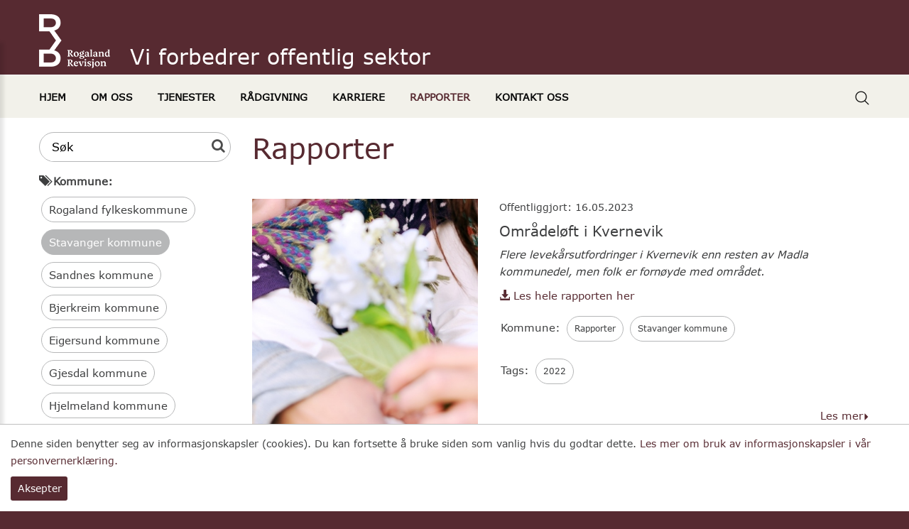

--- FILE ---
content_type: text/html; charset=utf-8
request_url: https://www.rogaland-revisjon.no/kategorier/stavanger-kommune?tag=2022
body_size: 8375
content:

<!DOCTYPE html>
<html lang="no" class="chrome chrome131 unknown">
<head>
<!-- /Views/Header-Meta.cshtml -->
<meta charset="utf-8">
<meta name="viewport" content="width=device-width, initial-scale=1.0">


		<title>Rapporter - Rogaland Revisjon IKS</title>
		<meta name="keywords" content="Rogaland Revisjon IKS" />
		<meta name="description" content="Rogaland Revisjon IKS">
		<meta name="og:site_name" content="Rogaland Revisjon IKS" />
		<meta name="og:type" content="website" />
		<meta name="og:title" content="Rapporter - Rogaland Revisjon IKS" />
		<meta name="og:locale" content="nb_NO" />
		<meta name="og:url" content="https://www.rogaland-revisjon.no/kategorier/stavanger-kommune?tag=2022" />
		<meta name="og:description" content="Rogaland Revisjon IKS" />
			<meta property="og:image" content="https://www.rogaland-revisjon.no/Userfiles/Upload/images/banner1.jpg" />
					<meta property="og:image:width" content="1600" />
					<meta property="og:image:height" content="536" />







<meta name="google-site-verification" content="92k6amCXTVb25R50TTujsGya6jh_JRZWHg1TAoBkIck" />

<link href="/favicon.ico" rel="shortcut icon" type="image/x-icon">
<link rel="apple-touch-icon" href="/Content/icon/57.png" sizes="57x57">
<link rel="apple-touch-icon" href="/Content/icon/76.png" sizes="76x76">
<link rel="apple-touch-icon" href="/Content/icon/120.png" sizes="120x120">
<link rel="apple-touch-icon" href="/Content/icon/152.png" sizes="152x152">
<link rel="apple-touch-icon" href="/Content/icon/180.png" sizes="180x180">
<link rel="apple-touch-icon" href="/Content/icon/192.png" sizes="192x192">

    <!-- apply design style here -->
    <link href="/styles/news.css/v/uQ7-7YZTv3_f0J4dwnEcywoYesBSUgAPw6T0xW4uENs1" media="screen" rel="stylesheet" type="text/css" />

    <link href="/styles/news-style.css/v/TFSsk2gGms3rvxhKrB987eRrW4ONBM9C7d4DMwOs0io1" media="screen" rel="stylesheet" type="text/css" />

<!-- /Views/Header-Style.cshtml -->

<style type="text/css">.report .tag-name li{margin:2px;}
  .report .tag-name li a{font-size:12px;}
  .wr-paging-news .pager a{margin:2px;}</style>



        <style>
            .autoListResult.ui-corner-all {
                border-radius: 0;
            }

            ul.autoListResult {
                list-style: none;
                background: none no-repeat #FFF !important;
                z-index: 999999 !important;
                border: 1px solid #AAAAAA;
                position: absolute;
                width: 180px !important;
                margin-left: 10px;
                display: none !important;
            }

            .autoListResult .ui-state-focus {
                background: none no-repeat #FFF !important;
            }

            ul.autoListResult.ui-menu .ui-menu-item a {
                padding: 0;
                margin: 0 !important;
                line-height: 22px;
                border-radius: 0;
                border: none;
                color: #002177;
                display: block;
            }

            .ui-helper-hidden-accessible {
                display: none;
            }

            .autoListResult.ui-corner-all {
                border-radius: 0;
                width: 188px !important;
            }

                .autoListResult.ui-corner-all li a {
                    color: #002177 !important;
                }
        </style>

        <style>
            #cookie {
                background: #fff;
                position: fixed;
                bottom: 0px;
                width: 100%;
                z-index: 10000;
                padding: 15px;
                font-size: 14px;
                font-weight: normal;
                font-family: Verdana, arial;
                text-align: left;
                border-top: 1px solid #bfbfbf;
            }

            #btn-cookie {
                text-align: center;
                background: #572a31;
                color: #FFF;
                border: none;
                border-radius: 3px;
                padding: 5px 10px;
                cursor: pointer;
                margin-top: 10px;
                width: 80px;
                float: left;
            }
        </style>


    




<script src="/js/default/v/oYI_9GJ5CGopUm7Dm_BYP9ZT4p1aACHupXxKwhbUPTQ1"></script>


<!-- /Views/Header-Script.cshtml -->
 
<!-- Render header script here -->



<!-- Render tracking code here -->
<!-- Global site tag (gtag.js) - Google Analytics -->
<script async src="https://www.googletagmanager.com/gtag/js?id=UA-169610900-1"></script>
<script>
  window.dataLayer = window.dataLayer || [];
  function gtag(){dataLayer.push(arguments);}
  gtag('js', new Date());

  gtag('config', 'UA-169610900-1');
</script>
    <script>
  (function(i,s,o,g,r,a,m){i['GoogleAnalyticsObject']=r;i[r]=i[r]||function(){
  (i[r].q=i[r].q||[]).push(arguments)},i[r].l=1*new Date();a=s.createElement(o),
  m=s.getElementsByTagName(o)[0];a.async=1;a.src=g;m.parentNode.insertBefore(a,m)
  })(window,document,'script','//www.google-analytics.com/analytics.js','ga');

  ga('create', 'UA-46684907-1', 'rogaland-revisjon.no');
  ga('send', 'pageview');

</script>

</head>
<body>
    
<!-- /Views/Body-TrackingCode.cshtml -->



 

    <div class="page">
        <!-- Header ================================================== -->
        <header>
            <div id="stuck_container" class="stuck_container">
                <nav class="navbar navbar-default">
                    <section class="out-nav-top">
                        <div class="container">
                            <div class="row">
                                <div class="col-lg-12">
                                    <div class="logo">
                                        <a data-type="anotherLink" href="/" title="Rogaland Revisjon IKS"><img alt="" src="/Userfiles/Upload/images/RR_symbol-typo_hvit_rgb2.png" style="width: 100px; height: 76px;" /></a>
                                    </div>
                                    <div class="txtlogo">
                                        <h2>Vi forbedrer offentlig sektor</h2>

                                    </div>
                                    <div class="right-info">
                                        
                                    </div>
                                   
                                </div>
                            </div>
                        </div>

                        <div class="wr-out-mn">
                            <div class="container">
                                <div class="wr-search"><a class="search-form_toggle" href="javascript:void(0)"> </a></div>
                                


    <ul id="nav-menu" class="navbar-nav sf-menu navbar-center" data-type="navbar">
            <li>

                <a href="/" class="m1 " title="Hjem">Hjem</a>

            </li>
            <li>

                <a href="javascript:;" title="Om oss">Om oss</a>
                    <ul class="dropdown-menu fl-left ">
                            <li class="nav-submenu-item">

                                <a href="/strategi/" title="Strategi">Strategi</a>


                            </li>
                            <li class="nav-submenu-item">

                                <a href="/eiere-representantskapet/" title="Eiere/Representantskapet">Eiere/Representantskapet</a>


                            </li>
                            <li class="nav-submenu-item">

                                <a href="/styret/" title="Styret">Styret</a>


                            </li>
                            <li class="nav-submenu-item">

                                <a href="/viktige-dokumenter/" title="Viktige dokumenter">Viktige dokumenter</a>


                            </li>

                    </ul>

            </li>
            <li>

                <a href="javascript:;" title="Tjenester">Tjenester</a>
                    <ul class="dropdown-menu fl-left ">
                            <li class="nav-submenu-item">

                                <a href="/forvaltningsrevisjon/" title="Forvaltningsrevisjon">Forvaltningsrevisjon</a>


                            </li>
                            <li class="nav-submenu-item">

                                <a href="/regnskapsrevisjon/" title="Regnskapsrevisjon">Regnskapsrevisjon</a>


                            </li>
                            <li class="nav-submenu-item">

                                <a href="/eierskapskontroll/" title="Eierskapskontroll">Eierskapskontroll</a>


                            </li>

                    </ul>

            </li>
            <li>

                <a href="/radgivning/" title="R&#229;dgivning">R&#229;dgivning</a>

            </li>
            <li>

                <a href="/karriere/" title="Karriere">Karriere</a>

            </li>
            <li>

                <a href="/rapporter/" class="active" title="Rapporter">Rapporter</a>

            </li>
            <li>

                <a href="/kontakt-oss/" title="Kontakt oss">Kontakt oss</a>

            </li>

    </ul>

<script>

    //(function () {
    //    var navMenu = ("#stuck_container:not(.isStuck) #nav-menu");
    //    var $navMenu = $("#stuck_container:not(.isStuck) #nav-menu");
    //    var menuLenght = $(navMenu + " > li").length;
    //    var navMenuisStuck = ("#stuck_container.isStuck #nav-menu");

    //    var index = parseInt(menuLenght / 2);
    //    var liCenter = $("<li class='item-width-logo'>xxx</li>");
    //    liCenter.insertAfter($(navMenu + " > li").eq(index - 1));
    //    liCenter.clone().insertAfter($(navMenuisStuck + " > li").eq(index - 1));

    //	$.each($("li.item-width-logo"), function () { SetWidth(this); });
    //})();
    $(document).ready(function () {
        $('.navbar-nav li a').each(function () {
            if ($(this).hasClass('active')) {
                $(this).parent('li').addClass("active")
            }
        });

        $('.navbar-nav li a').each(function () {
            if ($(this).hasClass('lst')) {
                $(this).parent('li').addClass("last")
            }
        });
    });
</script>
                            </div>
                        </div>

                    </section>
                    
                </nav>

                <div class="search-form">
                    <div class="wr-search-cont">
                        

    <form id="sb-351" method="get" action="/sok/" autocomplete="off">

                <label class="search-form_label">
                    <input type="search" id="q-sb-351" name="q" class="search-form_input" maxlength="150" placeholder="S&#248;k"
                           data-autocompleteurl="/modules/system/search/suggestterms" />
                    <span class="search-form_liveout"></span>
                </label>
            <input type="hidden" data-emptymsg="Please enter keyword to search!" class="searchMessage" />
        <button type="submit" class="search-form_submit fa-search" value="" onclick="return searchModule.searchClick(this, &#39;#sb-351&#39;);"></button>
    </form>

                    </div>
                </div>
            </div>
        </header>

        <!-- Main
        ================================================== -->



        <main class="out-main sub-page">
            <section class="wr-line-cont bg-color-one">
                <section class="container">
                    <div class="row">
                        <div class="col-lg-3 col-md-4 col-sm-12 col-xs-12 itemnews wow fadeIn" data-wow-delay="0.2s">
                            


<div class="btn-filter-mobi">
    <i class="glyphicon glyphicon-filter"></i> Filter <span class="caret"></span>
</div>
<div class="left-side">
    <div class="search-report">
        <form id="search-report" action="/kategorier/stavanger-kommune?tag=2022" method="get">
				<input type="hidden" name="tag" value="2022" />
            <label class="search-form_label" for="in">
                <input id="input" class="search-form_input" type="text" name="kw" placeholder="Søk" value="" />
                <span class="search-form_liveout"></span>
            </label>
            <button type="submit" class="search-form_submit fa-search"></button>
        </form>
    </div>

        <div class="tag">
            <p> <i class="glyphicon glyphicon-tags"></i><b>Kommune:</b></p>
            <ul>
							<li><a href="/kategorier/rogaland-fylkeskommune?tag=2022">Rogaland fylkeskommune</a></li>
                        <li class="active"><a href="javascript:;">Stavanger kommune</a></li>
							<li><a href="/kategorier/sandnes-kommune?tag=2022">Sandnes kommune</a></li>
							<li><a href="/kategorier/bjerkreim-kommune?tag=2022">Bjerkreim kommune</a></li>
							<li><a href="/kategorier/eigersund-kommune?tag=2022">Eigersund kommune</a></li>
							<li><a href="/kategorier/gjesdal-kommune?tag=2022">Gjesdal kommune</a></li>
							<li><a href="/kategorier/hjelmeland-kommune?tag=2022">Hjelmeland kommune</a></li>
							<li><a href="/kategorier/ha-kommune?tag=2022">H&#229; kommune</a></li>
							<li><a href="/kategorier/kvitsoy-kommune?tag=2022">Kvits&#248;y kommune</a></li>
							<li><a href="/kategorier/lund-kommune?tag=2022">Lund kommune</a></li>
							<li><a href="/kategorier/randaberg-kommune?tag=2022">Randaberg kommune</a></li>
							<li><a href="/kategorier/sokndal-kommune?tag=2022">Sokndal kommune</a></li>
							<li><a href="/kategorier/sola-kommune?tag=2022">Sola kommune</a></li>
							<li><a href="/kategorier/strand-kommune?tag=2022">Strand kommune</a></li>
							<li><a href="/kategorier/suldal-kommune?tag=2022">Suldal kommune</a></li>
							<li><a href="/kategorier/haugesund-kommune?tag=2022">Haugesund kommune</a></li>
							<li><a href="/kategorier/karmoy-kommune?tag=2022">Karm&#248;y kommune</a></li>
							<li><a href="/kategorier/tysvar-kommune?tag=2022">Tysv&#230;r kommune</a></li>
							<li><a href="/kategorier/vindafjord-kommune?tag=2022">Vindafjord kommune</a></li>
							<li><a href="/kategorier/sauda-kommune?tag=2022">Sauda kommune</a></li>
							<li><a href="/kategorier/sveio-kommune?tag=2022">Sveio kommune</a></li>
							<li><a href="/kategorier/etne-kommune?tag=2022">Etne kommune</a></li>
							<li><a href="/kategorier/bokn-kommune?tag=2022">Bokn kommune</a></li>
							<li><a href="/kategorier/utsira-kommune?tag=2022">Utsira kommune</a></li>
							<li><a href="/kategorier/barum-kommune?tag=2022">B&#230;rum kommune</a></li>
							<li><a href="/kategorier/finnoy-kommune?tag=2022">Finn&#248;y kommune</a></li>
							<li><a href="/kategorier/forsand-kommune?tag=2022">Forsand kommune</a></li>
							<li><a href="/kategorier/klepp-kommune?tag=2022">Klepp kommune</a></li>
							<li><a href="/kategorier/rennesoy-kommune?tag=2022">Rennes&#248;y kommune</a></li>
							<li><a href="/kategorier/time-kommune?tag=2022">Time kommune</a></li>
            </ul>
        </div>

        <div class="tag">
            <p> <i class="glyphicon glyphicon-tags"></i> Tags: </p>
            <ul>
                        <li><a href="/kategorier/stavanger-kommune?tag=2015">2015</a></li>
                        <li><a href="/kategorier/stavanger-kommune?tag=2016">2016</a></li>
                        <li><a href="/kategorier/stavanger-kommune?tag=2017">2017</a></li>
                        <li><a href="/kategorier/stavanger-kommune?tag=2018">2018</a></li>
                        <li><a href="/kategorier/stavanger-kommune?tag=2019">2019</a></li>
                        <li><a href="/kategorier/stavanger-kommune?tag=2020">2020</a></li>
                        <li><a href="/kategorier/stavanger-kommune?tag=2021">2021</a></li>
                        <li class="active"><a href="/kategorier/stavanger-kommune?tag=2022">2022</a></li>
                        <li><a href="/kategorier/stavanger-kommune?tag=2023">2023</a></li>
                        <li><a href="/kategorier/stavanger-kommune?tag=2024">2024</a></li>
                        <li><a href="/kategorier/stavanger-kommune?tag=2025">2025</a></li>
            </ul>
        </div>
</div>




                        </div>

                        <div class="col-lg-9 col-md-8 col-sm-12 col-xs-12 itemnews wow fadeIn" data-wow-delay="0.2s">
                            



    <div class="wr-title-all">
        <h1>Rapporter</h1>
    </div>
        <div class="report">
            <div class="re-image">
                <a href="/rapporter/omradeloft-i-kvernevik" title="Omr&#229;del&#248;ft i Kvernevik" class="zoom" data-caption="Omr&#229;del&#248;ft i Kvernevik">
                        <img src="/Userfiles/Upload/_thumbs/images/Modules/News/0_RR34-w1000px(2).jpg" alt="omradeloft-i-kvernevik" />
                </a>
            </div>
            <div class="re-cont">
                <div class="date">
                    Offentliggjort: 16.05.2023                </div>
                <h2>
                    <a href="/rapporter/omradeloft-i-kvernevik" title="Omr&#229;del&#248;ft i Kvernevik">
                        Områdeløft i Kvernevik
                    </a>
                </h2>
                <div><em>Flere levek&aring;rsutfordringer i Kvernevik enn resten av Madla kommunedel, men folk er forn&oslash;yde med omr&aring;det.</em></div>

                    <div class="download-report">
                            <div class="download-report-item">
                                <a target="_blank" href="/Userfiles/Upload/files/Rapport%20RR%202022%20Analyse%20av%20Kvernevik.pdf" title="Rapport RR 2022 Analyse av Kvernevik.pdf">
                                    <i class="glyphicon glyphicon-download-alt"></i>
                                    Les hele rapporten her
                                </a>
                            </div>











                    </div>

                <div>
                        <ul class="tag-name">
                            <li class="no-border">
                                <span>Kommune:</span>
                            </li>
                                <li>
                                    <a href="/kategorier/rapporter">Rapporter </a>
                                </li>
                                <li>
                                    <a href="/kategorier/stavanger-kommune">Stavanger kommune </a>
                                </li>
                        </ul>
                                            <ul class="tag-name">
                            <li class="no-border">
                                <span>Tags: </span>
                            </li>
                                <li>
                                    <a href="/tag/2022/">2022</a>
                                </li>
                        </ul>
                </div>
                <div class="les-mer"><a href="/rapporter/omradeloft-i-kvernevik">Les mer<i class="glyphicon glyphicon-triangle-right"></i></a></div>
            </div>
        </div>
        <div class="report">
            <div class="re-image">
                <a href="/rapporter/samhandling-innen-helse-og-velferd" title="Samhandling innen helse og velferd" class="zoom" data-caption="Samhandling innen helse og velferd">
                        <img src="/Userfiles/Upload/_thumbs/images/Modules/News/0_RR33-w1000px.jpg" alt="samhandling-innen-helse-og-velferd" />
                </a>
            </div>
            <div class="re-cont">
                <div class="date">
                    Offentliggjort: 24.11.2022                </div>
                <h2>
                    <a href="/rapporter/samhandling-innen-helse-og-velferd" title="Samhandling innen helse og velferd">
                        Samhandling innen helse og velferd
                    </a>
                </h2>
                <div><em>Samhandlingen fungerer bedre, men det er store forskjeller mellom distriktene.</em></div>

                    <div class="download-report">
                            <div class="download-report-item">
                                <a target="_blank" href="/Userfiles/Upload/files/Rapport%20RR%202022%20-%20Samhandling%20innen%20helse%20og%20velferd.pdf" title="Rapport RR 2022 - Samhandling innen helse og velferd.pdf">
                                    <i class="glyphicon glyphicon-download-alt"></i>
                                    Les hele rapporten her
                                </a>
                            </div>











                    </div>

                <div>
                        <ul class="tag-name">
                            <li class="no-border">
                                <span>Kommune:</span>
                            </li>
                                <li>
                                    <a href="/kategorier/rapporter">Rapporter </a>
                                </li>
                                <li>
                                    <a href="/kategorier/stavanger-kommune">Stavanger kommune </a>
                                </li>
                        </ul>
                                            <ul class="tag-name">
                            <li class="no-border">
                                <span>Tags: </span>
                            </li>
                                <li>
                                    <a href="/tag/2022/">2022</a>
                                </li>
                        </ul>
                </div>
                <div class="les-mer"><a href="/rapporter/samhandling-innen-helse-og-velferd">Les mer<i class="glyphicon glyphicon-triangle-right"></i></a></div>
            </div>
        </div>
        <div class="report">
            <div class="re-image">
                <a href="/rapporter/skolefritidstilbudet" title="Skolefritidstilbudet" class="zoom" data-caption="Skolefritidstilbudet">
                        <img src="/Userfiles/Upload/_thumbs/images/Modules/News/0_RR19-w1000px(2).jpg" alt="skolefritidstilbudet" />
                </a>
            </div>
            <div class="re-cont">
                <div class="date">
                    Offentliggjort: 20.06.2022                </div>
                <h2>
                    <a href="/rapporter/skolefritidstilbudet" title="Skolefritidstilbudet">
                        Skolefritidstilbudet
                    </a>
                </h2>
                <div>Forn&oslash;yde foreldre, men skolefritidstilbudet varierer mye fra SFO til SFO.&nbsp;</div>

                    <div class="download-report">
                            <div class="download-report-item">
                                <a target="_blank" href="/Userfiles/Upload/files/RR%20Stavanger%20kommune%202022%20Skolefritidstilbudet.pdf" title="RR Stavanger kommune 2022 Skolefritidstilbudet.pdf">
                                    <i class="glyphicon glyphicon-download-alt"></i>
                                    Les hele rapporten her
                                </a>
                            </div>











                    </div>

                <div>
                        <ul class="tag-name">
                            <li class="no-border">
                                <span>Kommune:</span>
                            </li>
                                <li>
                                    <a href="/kategorier/rapporter">Rapporter </a>
                                </li>
                                <li>
                                    <a href="/kategorier/stavanger-kommune">Stavanger kommune </a>
                                </li>
                        </ul>
                                            <ul class="tag-name">
                            <li class="no-border">
                                <span>Tags: </span>
                            </li>
                                <li>
                                    <a href="/tag/2022/">2022</a>
                                </li>
                        </ul>
                </div>
                <div class="les-mer"><a href="/rapporter/skolefritidstilbudet">Les mer<i class="glyphicon glyphicon-triangle-right"></i></a></div>
            </div>
        </div>
        <div class="report">
            <div class="re-image">
                <a href="/rapporter/digitalisering" title="Digitalisering" class="zoom" data-caption="Digitalisering">
                        <img src="/Userfiles/Upload/_thumbs/images/Modules/News/1128_RR31-w1000px.jpg" alt="digitalisering" />
                </a>
            </div>
            <div class="re-cont">
                <div class="date">
                    Offentliggjort: 28.03.2022                </div>
                <h2>
                    <a href="/rapporter/digitalisering" title="Digitalisering">
                        Digitalisering
                    </a>
                </h2>
                <div>Stavanger kommune har en tydelig og systematisk digital satsing, og en rekke styringsverkt&oslash;y som sikrer felles retning og tydelig prioritering av digitaliseringsarbeidet.</div>

                    <div class="download-report">
                            <div class="download-report-item">
                                <a target="_blank" href="/Userfiles/Upload/files/Stavanger%20kommune%202022%20Digitalisering.pdf" title="Stavanger kommune 2022 Digitalisering.pdf">
                                    <i class="glyphicon glyphicon-download-alt"></i>
                                    Les hele rapporten her
                                </a>
                            </div>











                    </div>

                <div>
                        <ul class="tag-name">
                            <li class="no-border">
                                <span>Kommune:</span>
                            </li>
                                <li>
                                    <a href="/kategorier/rapporter">Rapporter </a>
                                </li>
                                <li>
                                    <a href="/kategorier/stavanger-kommune">Stavanger kommune </a>
                                </li>
                        </ul>
                                            <ul class="tag-name">
                            <li class="no-border">
                                <span>Tags: </span>
                            </li>
                                <li>
                                    <a href="/tag/2022/">2022</a>
                                </li>
                        </ul>
                </div>
                <div class="les-mer"><a href="/rapporter/digitalisering">Les mer<i class="glyphicon glyphicon-triangle-right"></i></a></div>
            </div>
        </div>
        <div class="report">
            <div class="re-image">
                <a href="/rapporter/grunnskolens-handtering-av-bekymringsfullt-skolefravar" title="Grunnskolens h&#229;ndtering av bekymringsfullt skolefrav&#230;r" class="zoom" data-caption="Grunnskolens h&#229;ndtering av bekymringsfullt skolefrav&#230;r">
                        <img src="/Userfiles/Upload/_thumbs/images/Modules/News/0_RR18-w1000px(1).jpg" alt="grunnskolens-handtering-av-bekymringsfullt-skolefravar" />
                </a>
            </div>
            <div class="re-cont">
                <div class="date">
                    Offentliggjort: 21.02.2022                </div>
                <h2>
                    <a href="/rapporter/grunnskolens-handtering-av-bekymringsfullt-skolefravar" title="Grunnskolens h&#229;ndtering av bekymringsfullt skolefrav&#230;r">
                        Grunnskolens håndtering av bekymringsfullt skolefravær
                    </a>
                </h2>
                <div><em>Det har v&aelig;rt en kraftig &oslash;kning i antall saker om bekymringsfullt skolefrav&aelig;r de to siste skole&aring;rene, og skolenes h&aring;ndtering av sakene er mangelfull og lite systematisert.</em></div>

                    <div class="download-report">
                            <div class="download-report-item">
                                <a target="_blank" href="/Userfiles/Upload/files/RR%20Stavanger%20kommune%202022%20Grunnskolens%20h%C3%A5ndtering%20av%20bekymringsfullt%20skolefrav%C3%A6r.pdf" title="RR Stavanger kommune 2022 Grunnskolens h&#229;ndtering av bekymringsfullt skolefrav&#230;r.pdf">
                                    <i class="glyphicon glyphicon-download-alt"></i>
                                    Les hele rapporten her
                                </a>
                            </div>











                    </div>

                <div>
                        <ul class="tag-name">
                            <li class="no-border">
                                <span>Kommune:</span>
                            </li>
                                <li>
                                    <a href="/kategorier/stavanger-kommune">Stavanger kommune </a>
                                </li>
                                <li>
                                    <a href="/kategorier/rapporter">Rapporter </a>
                                </li>
                        </ul>
                                            <ul class="tag-name">
                            <li class="no-border">
                                <span>Tags: </span>
                            </li>
                                <li>
                                    <a href="/tag/2022/">2022</a>
                                </li>
                        </ul>
                </div>
                <div class="les-mer"><a href="/rapporter/grunnskolens-handtering-av-bekymringsfullt-skolefravar">Les mer<i class="glyphicon glyphicon-triangle-right"></i></a></div>
            </div>
        </div>
    <div class="pagination">
            <div class="col-xs-12 col-sm-12 col-md-12 col-lg-12 wr-paging-news">
                    <div class="pager">
		<span class="summary">
        
		</span>
    </div>

            </div>
    </div>

                        </div>
                    </div>
                </section>
            </section>

        </main>

        <footer>
            <section class="out-footer wow fadeIn" data-wow-delay="0.2s">
                <div class="row">
                    <div class="col-xs-12 col-sm-12 col-md-12 col-lg-12">
                        <div class="social">
                            <ul>
	<li><a data-type="anotherLink" href="https://www.facebook.com/RogalandRevisjon/" target="_blank"><img alt="" src="/Userfiles/Upload/images/i-fb.png" /></a></li>
	<li><a data-type="anotherLink" href="https://no.linkedin.com/company/rogaland-revisjon-iks" target="_blank"><img alt="" src="/Userfiles/Upload/images/i-in.png" /></a></li>
	<br />
	<li>&nbsp;</li>
</ul>

                        </div>

                        <p class="txt-ft ">&copy; <a href="#">Rogaland Revisjon IKS</a> - Alle rettigheter reservert | Utviklet av <a href="http://www.cateno.no">Cateno AS</a> - Powered by <a href="http://www.claw.no" target="_blank">CLAW</a>&nbsp;|&nbsp;<a data-type="cmsLink" href="/personvern/">Personvern</a></p>

                    </div>
                </div>
            </section>
        </footer>
    </div>


    






    

    
    <input type="hidden" id="unloadPageMessage" value="You haven&#39;t saved your editing. Do you want to leave without save?" />
        

    
    <script src="/js/news.script/v/Op9vZXkALhYNRdsO2tE0vqQKPIylWh4tr0437mjyonc1"></script>

    <script src="/js/news-all-equalheights.js?v="></script>

    <script src="/js/news.script2/v/6Nd28PSJwJtLr9lxAczkxixw77E9nFWsUPEV8HLn_Ko1"></script>


    <script async="async" defer="defer" src="/js/lazyload/v/dhjGchLXdsErTTBlrqniAZ07Om8zhxrS_0m0D_yllj41"></script><script data-order="2" data-src="/js/jquery-ui/v/KN756hhaxX6yrBtxKruP0LhC4BSP4ibeVsd9ZpranRQ1"></script>
<script data-order="100" data-src="/js/claw/module/searchbox.autocomplete/v/KDV1mT8rvYp79iYgZQBMTOYc1KJimCSPN7eOh-V1PL81"></script><script data-order="101" data-src="/js/claw/module/execute.searchbox/v/EmzcsxGdnneR00Js9roWczfvvsa_nLwdVWEWaAgXx-Q1"></script>
    <script>
        $(window).load(function () {
            //$('.out-box-sl .wr-box-sl ').matchHeight();
        });

        $(document).ready(function () {
            $('.btn-filter-mobi').click(function () {
                $('.left-side').slideToggle();
            })
        })

    </script>



<!-- /Views/Footer.cshtml -->




    <div id="cookie" style="display: none;">
        Denne siden benytter seg av informasjonskapsler (cookies). Du kan fortsette &aring; bruke siden som vanlig hvis du godtar dette.&nbsp;<a data-type="cmsLink" href="/personvern/">Les mer om bruk av informasjonskapsler i v&aring;r personvernerkl&aelig;ring.</a>
        <br />
        <input id="btn-cookie" type="button" class="btn-cookie" value="Aksepter" />
    </div>
<script defer="defer" src="/Scripts/cookie.js/v/ZBracODsvA9cKPj5jCwbXTV6cGCufiH1hglSMBJ11sY1"></script>    <script>
    $(window).load(function () {
        $('#cookie').appendTo($('body'));

        if ($.cookie("acceptCookie") != '1') {
            $('#cookie').show();

            $('#btn-cookie').click(function () {
                $.cookie("acceptCookie", '1', { path: '/' });
                $('#cookie').fadeOut("slow");
            });
        }
    })
    </script>

    
</body>

</html>


--- FILE ---
content_type: text/css; charset=utf-8
request_url: https://www.rogaland-revisjon.no/styles/news-style.css/v/TFSsk2gGms3rvxhKrB987eRrW4ONBM9C7d4DMwOs0io1
body_size: 16017
content:
/* Minification failed. Returning unminified contents.
(276,266): run-time error CSS1035: Expected colon, found ';'
(503,66): run-time error CSS1036: Expected expression, found ';'
 */
/*=== Font Face Web Pages ====*/
@font-face {
font-family: 'FontAwesome';
src: url('/claw/sites/32204-rogaland/fonts/icons/fontawesome-webfont.eot?v=4.3.0');
src: url('/claw/sites/32204-rogaland/fonts/icons/fontawesome-webfont.eot?#iefix&v=4.3.0') format('embedded-opentype'),
url('/claw/sites/32204-rogaland/fonts/icons/fontawesome-webfont.woff?v=4.3.0') format('woff'),
url('/claw/sites/32204-rogaland/fonts/icons/fontawesome-webfont.ttf?v=4.3.0') format('truetype'),
url('/claw/sites/32204-rogaland/fonts/icons/fontawesome-webfont.svg?v=4.3.0#fontawesomeregular') format('svg');
font-weight: normal;
font-style: normal
}
@font-face {
font-family: 'Glyphicons Halflings';
src: url('/claw/sites/32204-rogaland/fonts/icons/glyphicons-halflings-regular.eot?v=4.3.0');
src: url('/claw/sites/32204-rogaland/fonts/icons/glyphicons-halflings-regular.eot?#iefix&v=4.3.0') format('embedded-opentype'),
url('/claw/sites/32204-rogaland/fonts/icons/glyphicons-halflings-regular.woff?v=4.3.0') format('woff'),
url('/claw/sites/32204-rogaland/fonts/icons/glyphicons-halflings-regular.ttf?v=4.3.0') format('truetype'),
url('/claw/sites/32204-rogaland/fonts/icons/glyphicons-halflings-regular.svg?v=4.3.0#fontawesomeregular') format('svg');
font-weight: normal;
font-style: normal
}

/* Font face for web template */
@font-face { font-family: 'Verdana'; src: url('/claw/sites/32204-rogaland/fonts/Verdana.eot'); src: url('/claw/sites/32204-rogaland/fonts/Verdana.eot?#iefix') format('embedded-opentype'), url('/claw/sites/32204-rogaland/fonts/Verdana.woff') format('woff'), url('/claw/sites/32204-rogaland/fonts/Verdana.ttf') format('truetype'); font-weight: normal; font-style: normal; }

@font-face { font-family: 'Verdana'; src: url('/claw/sites/32204-rogaland/fonts/Verdana.eot'); src: url('/claw/sites/32204-rogaland/fonts/Verdana.eot?#iefix') format('embedded-opentype'), url('/claw/sites/32204-rogaland/fonts/Verdana.woff') format('woff'), url('/claw/sites/32204-rogaland/fonts/Verdana.ttf') format('truetype'); font-weight: normal; font-style: normal; }


/*========================================================
    END Font Face Web Pages
=========================================================*/
html{background:#572a31}
body { font-family: "Verdana", serif; font-size: 15px; line-height:24px; color: #3d3e3f;  background:#fff; -webkit-text-size-adjust: none; -ms-text-size-adjust: 100%}
a { color:#572a31; outline:0; -webkit-transition:all 0.5s ease-in-out 0s; -moz-transition:all 0.5s ease-in-out 0s; -o-transition:all 0.5s ease-in-out 0s; -ms-transition:all 0.5s ease-in-out 0s; transition:all 0.5s ease-in-out 0s;}
a:focus, a:hover { text-decoration:none; outline:0; color:inherit }
a:hover { color:#000;}
ol, ol li ol { padding: 0px; margin: 0; line-height: 24px; margin-left:5px; }
ol li {  /*text-indent: -1.5em; margin-left: 15px*/ }
ul, ul li ul { padding: 5px 0; line-height: 24px;  margin-left:0px;  }
ul li ul { /*list-style-position: inside; margin-left: 15px*/  }

p { margin:15px 0;   }
img { max-width:100%;}
.page { overflow:hidden;  }
.mt15{ margin-top:15px;}
header {position:relative; z-index:99; background:#f5f6f7;   }
.wr-header {  width:100%; background:#fff;   }
.container { width:1170px; padding:0!important }
.show-mb { display:none!important}
.out-header {position:relative;}
.out-main { background:#fff; position:relative  }
.stuck_container .out-header  { min-height:60px; /*margin-bottom:10px; border-bottom:1px dashed #000;*/}
.out-container-banner { width:100%; float:left; position:relative; }
.out-container { width:1170px; padding:0 15px; margin:0 auto; position:relative; z-index:2}
.out-footer { width:1170px; padding:0 15px; margin:0 auto; position:relative; z-index:1}

.sub-page header {  background:rgba(255,255,255,1.0); }
.sub-page .out-main { background:#f7f7f7  }
.sub-page {  float:left; width:100%;    }
.sub-page .wr-title-all h1 { color:#572a31; display:block; font-size: 40px; font-family:'Verdana', Arial ; text-align:left; margin: 0 auto; padding: 20px 0 10px 0 ; position: relative; width: auto; z-index: 2; font-weight:normal}
.sub-page .wr-line-cont { padding:0px 0 30px 0;   }

.sub-page .banner-sub-page{padding-top: 20px;}
.sub-page .left-menu{padding-top: 20px; margin-left:0;}
.sub-page .left-menu li{list-style: none; padding: 10px 0;}
.sub-page .left-menu li a{color: #3d3e3f;}
.sub-page .left-menu li a:hover{color: #572a31;}

.sub-page .left-side{padding: 20px 0;}
.sub-page .left-side .search-report .search-form_label{border: 1px solid #b6b7b8; border-radius:40px; padding: 0 50px 0 15px; }
.sub-page .left-side .search-report{position: relative;}
.sub-page .left-side .search-report .search-form_submit{top: 2px; right: 3px; color: #4d4d4d;}
.sub-page .left-side .dropdown .btn{width: 100%; margin-top: 10px; padding: 10px 15px; text-align: left; border-radius: 30px; }
.sub-page .left-side .dropdown .dropdown-menu{width: 100%; background: rgba(0, 0, 0, 0.9); border: none; border-radius: 15px!important;}
.sub-page .left-side .dropdown .btn .caret{float: right; margin-top: 8px;}
.sub-page .left-side .dropdown-menu > li > a{border-radius: 15px;}

.sub-page .left-side .tag{margin-top: 15px;}
.sub-page .left-side .tag p{margin: 0;}
.sub-page .left-side .tag p i{margin-right: 5px;}
.sub-page .left-side .tag li{list-style: none; display: inline-block; margin: 5px 3px;}
.sub-page .left-side .tag li.active a{font-family: "Verdana";} 
.sub-page .left-side .tag li a{ color: #3d3e3f; padding: 5px 10px; display: block; border: 1px solid #b6b7b8; border-radius:40px;}
.sub-page .left-side .tag li a:hover{box-shadow: 0px 2px 4px #dedede;}
.sub-page .left-side .tag li.active a{color: #FFF; background: #b6b7b8;}
.sub-page .left-side .tag li.active a:hover{box-shadow: none; cursor: unset;}

.sub-page .btn-filter-mobi{display: none; padding: 10px; margin-top: 15px; background: #572a31; color: #fff; text-align: center; cursor: pointer;}

.report{margin: 20px 0 0 0; padding: 20px 0; display: flex; border-bottom: solid 1px #efefef; }
.report .re-image{width: 40%; padding-right: 30px;}
.report .re-image img{transition: .2s linear all;}
.report .re-image:hover img{opacity: .9;}
.report .re-cont{width: 60%;}
.report .re-cont .date{font-size: 14px;}
.report .re-cont h2{font-size: 20px; margin: 10px 0; font-family: "Verdana"; }
.report .re-cont h2 a{color: #3d3e3f;}
.report .re-cont h2 a:hover{color: #572a31;}

.report .tag-name{width: 100%; display: inline-block; margin-left: 0;}
.report .tag-name li{list-style: none; border: solid 1px #b6b7b8; border-radius: 50px; display: inline-block;}
.report .tag-name li.no-border{border: none; display: inline-block;}
.report .tag-name li a{padding: 5px 10px; display: block; color: #3d3e3f;}

.report .les-mer{float: right; display: inline-block; margin-top: 15px;}
.report .les-mer:hover a{color:#572a31; }
.report .les-mer a{ color: #572a31;}
.report .les-mer a i{font-size: 10px;}

.sub-page .pagination{display: table; margin: 20px auto;}

.sub-page .people-us{margin: 40px 0;}
.sub-page .man{text-align: center; margin: 20px;}
.sub-page .img-cont{border-radius: 50%; overflow: hidden; background: #fff;}
/*.sub-page .img-cont img{opacity: 0.8; transition: .4s linear all;}*/
.sub-page .img-cont img{opacity: 1;}
/*.sub-page .img-cont:hover img{opacity: 1;}*/
.sub-page .man h2{font-size: 18px; text-transform: uppercase; font-family: "Verdana";}
.sub-page .man h2 a{color: #3d3e3f;}
.sub-page .man h2 a:hover{color: #572a31;}
.sub-page .man h3{font-size: 17px; margin-top: 10px;}

.sub-page .profile{padding: 40px; font-size: 18px;}
.sub-page .profile .img-cont img{opacity: 1!important;}
.sub-page .profile h1.name{font-size: 45px; font-family: "Verdana"; margin: 10px 0;}
.sub-page .profile h2{font-size: 20px; margin-top: 10px; text-transform: uppercase; font-family: "Verdana";}
.sub-page .profile h3{font-family: "Verdana";}
.sub-page .info-detail{margin: 20px -15px;}
.sub-page .info-detail h2{font-size: 15px; text-transform: uppercase; font-family: "Verdana";}
.sub-page .info-detail p{margin: 10px 0;}
.sub-page .info-detail a{color: #3d3e3f; text-decoration: underline;}
.sub-page .info-detail a:hover{color: #572a31;}

.sub-page .profile .btn{background: rgba(0, 71,138,0.1); font-family: "Verdana"; text-transform: uppercase; font-size: 15px; display: inline;}
.sub-page .wr-info{margin: 70px 0 40px 0; padding: 20px 0; border-top: 1px solid #b6b7b8; border-bottom: 1px solid #b6b7b8;}
.sub-page .wr-info h3{ font-size: 18px;}

.sub-page .wr-hitory{padding: 20px 60px; background: rgba(194,186,152,0.1); color: #000;}
.sub-page .wr-hitory h2{text-align: center; padding-bottom: 15px;}
.sub-page .wr-hitory li{list-style: none; border-bottom: 1px solid #000; position: relative; }
.sub-page .wr-hitory li a{ padding: 15px 10px; display: block; color: #000;}
.sub-page .wr-hitory li::after{content:  url('/claw/sites/32204-rogaland/images/all/bulet-h.png'); position: absolute; right: 10px; top: 50%; transform: translateY(-50%);}
.sub-page .wr-hitory li:first-child::after{content: none;}
.sub-page .wr-hitory li:hover{background: rgba(194,186,152,0.2); }
.sub-page .wr-hitory li:first-child:hover{background: transparent;}

/*========================================================
   Logo Login Links
=========================================================*/
.logo { width:auto; text-align:left; float:left; margin:20px 0 0 0 }
.logo a { float:left}
.logo a img { max-width:100%;}
.wr-search { position:absolute; right:0px; top:20px;}
.right-info { float:right; font-size:18px;  color:#572a31; margin-top:45px; font-family:'Verdana', Arial   }
.right-info a { color:#572a31; }
/*========================================================
    NAV Top
=========================================================*/

.out-nav-top { margin:0 auto; position:relative; width:100%; min-height:105px; background:#572a31   }
.wr-out-mn { float:left; position:relative; text-align:left; width:100%; margin-right:30px; margin-top:10px; /*border-top: 1px solid #b6b7b8;*/ background:#f2f1ea; }
.navbar { position: relative; margin:0;  border:0; background:none; width:100%}
.navbar-nav { width:100%; float:left; margin:0px; padding:0px; display:inline-block; text-align:left ; }
.navbar-nav li { float:none;text-align:center;list-style:none; width:auto; display:inline-block; position:relative; line-height:60px; }
.navbar-default { background:none;  }
.navbar-default .navbar-nav > li > a { font-size:14px; color:#090909; text-transform:uppercase; font-weight:normal; margin:0 15px; font-family: "Verdana"; font-weight:bold; }
.navbar-default .navbar-nav > li:first-child > a { margin-left:0;   }

.navbar-default .navbar-nav > li > a:hover,
.navbar-default .navbar-nav > .active > a,
.navbar-default .navbar-nav > .sfHover > a,
.navbar-default .navbar-nav > .active > a:hover,
.navbar-default .navbar-nav > .sfHover > a:hover { color: #572a31!important; background:none; }

.wr-out-mn .container{position:relative;}


.nav-tabs .dropdown-menu { border-top-right-radius: 0; border-top-left-radius: 0;}
.dropup, .dropdown { position: relative;}
.dropdown-toggle:focus { outline: 0;}
.dropdown-menu { background-color:rgba(0, 0, 0, 0.8); position: absolute; top: 100%; left: 0; z-index: 1000; display:none; float: left; margin: 0px 0 0; list-style: none; font-size: 14px; text-align: left; box-shadow:0 3px 6px rgba(0, 0, 0, 0.1);  /*-moz-box-shadow: 0 6px 4px 1px rgba(0, 0, 0, 0.175); -webkit-box-shadow: 0 6px 4px 1px rgba(0, 0, 0, 0.175); box-shadow: 0 6px 4px 1px rgba(0, 0, 0, 0.175);*/ width: 235px; padding-top: 0px; padding-bottom: 0px; text-transform: none; border-color:transparent!important; -moz-border-radius:0px!important; -webkit-border-radius:0px!important; -o-border-radius:0px!important; border-radius:0px!important; }
.dropdown-menu.pull-right {  right: 0;left: auto;}
.dropdown-menu .divider { height: 1px; margin: 8px 0; overflow: hidden;  background-color: rgba(22,143,236,0.8);}
.dropdown-menu > li:after { display:none}
.dropdown-menu > li > a { display: block; padding: 7px 15px; clear: both; font-weight:lighter; color: #fff; text-transform:none; white-space:normal; line-height:24px;}
.dropdown-menu > li > a.sf-with-ul { position: relative;}
.dropdown-menu > li > a.sf-with-ul:before {  content: "\f054"; position: absolute; font-size: 14px; font-family: 'FontAwesome'; right: 22px; top: 8px; -moz-transition: 0.2s; -webkit-transition: 0.2s; -o-transition: 0.2s; transition: 0.2s;}
.dropdown-menu > li > a:hover, dropdown-menu > li > a:focus { text-decoration: none; color: #fff; background-color: rgba(194,186,152,0.8); -moz-box-shadow: 0 2px 2px 0px rgba(0, 0, 0, 0.1); -webkit-box-shadow: 0 2px 2px 0px rgba(0, 0, 0, 0.1); box-shadow: 0 2px 2px 0px rgba(0, 0, 0, 0.1);}
.dropdown-menu li:nth-child(5) {margin-right:0px; min-width:auto;}
.dropdown-menu > .active > a,
.dropdown-menu > .sfHover > a,
.dropdown-menu > .active > a:hover,
.dropdown-menu > .sfHover > a:hover,
.dropdown-menu > .active > a:focus,
.dropdown-menu > .sfHover > a:focus {  color: #fff; text-decoration: none; outline: 0;  background-color:rgba(194,186,152,0.8)!important  }
.dropdown-menu > .disabled > a,
.dropdown-menu > .disabled > a:hover,
.dropdown-menu > .disabled > a:focus { color: #cfcfcf;}
.dropdown-menu > .disabled > a:hover, .dropdown-menu > .disabled > a:focus { text-decoration: none; background-color: transparent; background-image: none; filter: progid:DXImageTransform.Microsoft.gradient(enabled = false); cursor: not-allowed;}
.open > .dropdown-menu { display: block;}
.open > a { outline: 0; }
.sf-menu > li > ul li { display: block; width:100%; float: left; position: relative; text-align: left; border-bottom:1px solid #4e6881; padding-right:0; margin-right:0 }
.sf-menu > li > ul li:last-child(){ border-bottom:none}
.sf-menu > li > ul li ul.dropdown-menu { position: absolute; left: 100%; top: 0; width: 150px; }
.dropdown-menu-right { left: auto; right: 0; }
.dropdown-menu-left { left: 0; right: auto; }
.dropdown-header { display: block; padding: 3px 20px; font-size: 12px; line-height: 1.28571429; color: #cfcfcf; white-space: nowrap;}
.dropdown-backdrop { position: fixed; left: 0; right: 0; bottom: 0; top: 0; z-index: 990;}
.pull-right > .dropdown-menu { right: 0; left: auto;}
.dropup .caret, .navbar-fixed-bottom .dropdown .caret { border-top: 0; border-bottom: 4px solid; content: "";}
.dropup .dropdown-menu,
.navbar-fixed-bottom .dropdown .dropdown-menu { top: auto; bottom: 100%; margin-bottom: 2px;}
/* -- style menu destop css -- */
.menu-desktop { width:auto; margin:28px 0 0 0;}

/*========================================================
    Css new fix show mobile sub 2
=========================================================*/
.rd-mobilemenu_ul > li{ float:left; width:100%;}
.rd-mobilemenu_submenu { float:left; width:100%; list-style:none; margin:0; padding:0}
.rd-mobilemenu_submenu li { float:left; width:100%;list-style:none}
.rd-mobilemenu_submenu li .dropdown-menu { display:block; position:relative; width:100%;}
.rd-mobilemenu_submenu li .dropdown-menu li { float:left; width:100%;}
.rd-mobilemenu_submenu li .dropdown-menu li a { font-family:inherit; padding-top:10px; padding-bottom:10px; text-transform:uppercase}
/*========================================================
    Css nav scroll up down isStuck
=========================================================*/

.isStuck .out-header { min-height:80px;}
.isStuck { min-height:50px; z-index: 999; box-shadow: 0 3px 10px -3px #e0dddd; border-bottom:0px solid #eb4b14; left:0;}
.isStuck .logo, .isStuck  .right-info { display:none;   }
.isStuck .out-nav-top { min-height:60px; background:#f5f6f7;   }
.isStuck .wr-search { top:0px;  }
.isStuck .wr-out-mn { margin-bottom:15px; border-top: none; margin-top: 17px; margin:0; padding:18px 0; }
.isStuck .navbar-nav li{line-height: 20px;}

/*========================================================
    Css RD Mobile Menu 
=========================================================*/
.rd-mobilemenu { display:block; position: fixed; top: 0; left: 0;  bottom: 0; z-index: 99999999; text-align: left; -moz-transition: 0.3s all ease; -webkit-transition: 0.3s all ease; -o-transition: 0.3s all ease; transition: 0.3s all ease;}
.rd-mobilemenu.active { right: 0; }
/*cho nay an hien menu mobile*/
.rd-mobilemenu_ul { list-style:none; position: fixed; top:60px; left: 0; bottom:0px; width: 280px; padding: 0px 0 0px; color: #666666; background: rgba(255, 255, 255, 0.97); font-size: 14px; line-height: 20px; overflow: auto; -moz-box-shadow: 5px 0 5px 0 rgba(0, 0, 0, 0.1); -webkit-box-shadow: 5px 0 5px 0 rgba(0, 0, 0, 0.1); box-shadow: 5px 0 5px 0 rgba(0, 0, 0, 0.1); -moz-transform: translateX(-280px); -ms-transform: translateX(-280px); -o-transform: translateX(-280px); -webkit-transform: translateX(-280px);  transform: translateX(-280px);  -moz-transition: 0.3s ease; -webkit-transition: 0.3s ease; -o-transition: 0.3s ease; transition: 0.3s ease; -moz-transition: 0.3s cubic-bezier(0.55, 0, 0.1, 1); -webkit-transition: 0.3s cubic-bezier(0.55, 0, 0.1, 1);  -o-transition: 0.3s cubic-bezier(0.55, 0, 0.1, 1); transition: 0.3s cubic-bezier(0.55, 0, 0.1, 1);}
.lt-ie9 .rd-mobilemenu_ul { background: none; -ms-filter: progid:DXImageTransform.Microsoft.gradient(startColorstr='#ffffffff', endColorstr='#ffffffff'); filter: progid:DXImageTransform.Microsoft.gradient(startColorstr='#ffffffff', endColorstr='#ffffffff'); zoom: 1;}
.rd-mobilemenu.active .rd-mobilemenu_ul { margin-bottom:0; -moz-transform: translateX(0); -ms-transform: translateX(0); -o-transform: translateX(0); -webkit-transform: translateX(0); transform: translateX(0);}
.rd-mobilemenu_ul li.active > a { background-color: #072634; color: #e4d195!important; }
.rd-mobilemenu_ul a { display: block; padding: 16px 25px 16px; text-transform:uppercase; color:#666666!important; border-bottom:solid 1px #cacaca; }
.rd-mobilemenu_ul a.active { /* active sub menu mobile color*/  background-color:#072634; color: #e4d195!important; border-bottom:solid 1px #cacaca;  }
.rd-mobilemenu_ul a.active .rd-submenu-toggle { color:#fff;   }
.rd-mobilemenu_ul a:hover { background-color:#072634;  color:#e4d195!important; }
.rd-mobilemenu_ul a:hover .rd-submenu-toggle { color:#fff;   }
.rd-mobilemenu_ul a .rd-submenu-toggle { background: rgba(54, 140, 51, 0); position: absolute; top: 50%; right: 11px; margin-top: -19px; width: 40px; height: 40px; font: 400 14px 'FontAwesome'; line-height: 40px; text-align: center; -webkit-border-radius: 50%; -moz-border-radius: 50%;  border-radius: 50%; color:#000; /* border: 1px solid #000000;*/ -moz-transition: 0.5s all ease; -webkit-transition: 0.5s all ease; -o-transition: 0.5s all ease; transition: 0.5s all ease; z-index: 1; }
.rd-mobilemenu_ul a .rd-submenu-toggle:after {content: '\f078';}
.rd-mobilemenu_ul a .rd-submenu-toggle:hover { background-color:transparent;  color: #fff;}
.rd-mobilemenu_ul a.rd-with-ul { position: relative;}
.rd-mobilemenu_ul a.rd-with-ul.active .rd-submenu-toggle { -moz-transform: rotate(180deg); -ms-transform: rotate(180deg); -o-transform: rotate(180deg); -webkit-transform: rotate(180deg); transform: rotate(180deg); color:#fff;  }
.rd-mobilemenu_ul ul a { padding-left: 40px; border: none;  padding-top: 14px; padding-bottom: 16px; }
.rd-mobilemenu_ul ul ul { border: none; box-shadow: none; background: transparent; padding: 0; left: 0; top: 0; text-align: left; transform: none;}
.rd-mobilemenu_ul ul ul:before, .rd-mobilemenu_ul ul ul:after { display: none;}
.rd-mobilemenu_ul ul ul li { border: none; box-shadow: none; }
.rd-mobilemenu_ul ul ul a { padding: 0; margin: 0; padding-left: 60px; color: inherit; font-size: 14px; padding-top: 14px; padding-bottom: 16px; border: none; box-shadow: none; }
.rd-mobilemenu_ul ul ul a.active { background-color:#572a31; color: #e4d195; } /* hover sub  bg*/
.rd-mobilemenu_ul ul ul a:hover { background-color:#572a31; color: #e4d195; box-shadow:none }
.rd-mobilemenu_ul:after { content: ''; display: block; height: 20px; }
/*-- show mobile menu on desk --- */
.rd-mobilepanel { display:none; position: fixed; top: 0; left: 0; max-width:280px; height: 65px; background: rgba(0, 0, 0, 0); color: #000000;/* -moz-box-shadow: 0 3px 3px 0 rgba(0, 0, 0, 0.1);  -webkit-box-shadow: 0 3px 3px 0 rgba(0, 0, 0, 0.1); box-shadow: 0 3px 3px 0 rgba(0, 0, 0, 0.1); */z-index: 999999997; }
.rd-mobilepanel_title {  position: fixed;  padding-left: 10px;  top: 4px; left: 56px; right: 56px; color: #000000; font-size: 24px; line-height: 48px; letter-spacing: 1.2px; text-overflow: ellipsis; white-space: nowrap; }
.rd-mobilepanel_title small { display: none; }
.rd-mobilepanel_toggle { position: fixed; top:0px; left: 0px; width: 60px; height: 60px; background-color:transparent; border-color: transparent; outline: none; -moz-transition: 0.2s; -webkit-transition: 0.2s; -o-transition: 0.2s; transition: 0.2s; }
.rd-mobilepanel_toggle:hover { background-color: transparent}
.rd-mobilepanel_toggle span { position: relative; display: block; left: 50%; -moz-transform: translateX(-50%); -ms-transform: translateX(-50%); -o-transform: translateX(-50%); -webkit-transform: translateX(-50%); transform: translateX(-50%); -moz-transition: all 0.3s ease; -webkit-transition: all 0.3s ease; -o-transition: all 0.3s ease; transition: all 0.3s ease;}
.rd-mobilepanel_toggle span:after, .rd-mobilepanel_toggle span:before { content: ""; position: absolute; left: 0; top: -8px; -moz-transition: all 0.3s ease; -webkit-transition: all 0.3s ease; -o-transition: all 0.3s ease; transition: all 0.3s ease; }
.rd-mobilepanel_toggle span:after { top: 8px;}
.rd-mobilepanel_toggle span:after, .rd-mobilepanel_toggle span:before, .rd-mobilepanel_toggle span { width: 35px; height: 2px; background-color: #fff; backface-visibility: hidden; -webkit-border-radius: 2px; -moz-border-radius: 2px; border-radius: 2px;}
.rd-mobilepanel_toggle:hover span:after, .rd-mobilepanel_toggle:hover span:before, .rd-mobilepanel_toggle:hover span { background-color:#fff}
.rd-mobilepanel_toggle span:before, .rd-mobilepanel_toggle span:after {  -webkit-transition-duration: 0.3s, 0.3s;  transition-duration: 0.3s, 0.3s;  -webkit-transition-delay: 0.3s, 0s;  transition-delay: 0.3s, 0s; -webkit-transition-property: top; -webkit-transform; transition-property: top, transform;}
.rd-mobilepanel_toggle.active span { transition: background .3s 0s ease;  background: transparent; }
.rd-mobilepanel_toggle.active span:before, .rd-mobilepanel_toggle.active span:after {  top: 0;  -webkit-transition-delay: 0s, 0.3s;  transition-delay: 0s, 0.3s; }
.rd-mobilepanel_toggle.active span:before { -webkit-transform: rotate(45deg); -ms-transform: rotate(45deg); transform: rotate(45deg);}
.rd-mobilepanel_toggle.active span:after { -webkit-transform: rotate(-45deg); -ms-transform: rotate(-45deg); transform: rotate(-45deg);}


/*========================================================
    Css Search css style
=========================================================*/
.search-form { display: none; padding: 0; position: absolute; width: 100%; top: auto; border:0; left:0; right:0; background:rgba(0,0,0,0.4)}
.wr-search-cont { width:1170px; margin:0 auto;}
.search-form form { position: relative;}
.search-form_label { width: 100%; display: block; padding: 5px 50px 5px 15px; background: rgba(255,255,255,0.9); border:0; margin:0;/* box-shadow: 0 4px 4px 0 rgba(0, 0, 0, 0.1);*/}
.search-form_input { outline: none; background-color: transparent; border: none; -webkit-appearance: none; border-radius: 0; vertical-align:middle; box-shadow: none; color: #000; font-weight: 400; display: block; width: 100%; font-size: 16px; height:40px; line-height:40px;}
.search-form_input::-webkit-input-placeholder { color: #2f2f2f; opacity: 1;}
.search-form_input::-moz-placeholder {  color: #2f2f2f; opacity: 1;}
.search-form_input:-moz-placeholder { color: #2f2f2f; opacity: 1;}
.search-form_input:-ms-input-placeholder { color: #2f2f2f; opacity: 1;}
.search-form_submit { background: none; border: none; display: inline-block; padding: 0; outline: none; outline-offset: 0; cursor: pointer; -webkit-appearance: none; -moz-transition: 0.3s all ease; -webkit-transition: 0.3s all ease; -o-transition: 0.3s all ease; transition: 0.3s all ease; position: absolute;  top: 9px; right: 17px; width: 30px;  height: 30px; color: #000; font: 400 20px/35px 'FontAwesome', sans-serif;}
.search-form_submit::-moz-focus-inner { border: none; padding: 0;}
.search-form_submit:before { content: '\f002';}
.search-form_submit:hover { color: #572a31; }
.search-form_toggle { outline:0; position: relative; float: right; color: #000;  font: 100 18px/23px 'FontAwesome'; font-weight:lighter!important; background:url('/claw/sites/32204-rogaland/images/all/icon-search-n.png') no-repeat center center; height:23px; width:23px;  z-index: 99; margin-top:0px; /* canh search top*/  text-align: center; padding: 0 !important;}
.search-form_toggle.active {background:url('/claw/sites/32204-rogaland/images/all/icon-x-n.png') no-repeat center center;}
.search-form_toggle:before { /*content: '\f002';*/}
.search-form_toggle:focus { color: #646464; /*background: #fff;   mau sau khi click search */}
.search-form_toggle:hover { color: #000;}
.search-form_toggle.active {}
.search-form_toggle.active:before { /*content: '\f00d'; color: #646464;*/} /* hien thi dau x khi click*/


/* === Css for language new style ===*/
.wrapper-dropdown-1 { /* Size and position */ position:absolute; background-color:rgba(57,57,57,0); -webkit-border-radius:2px; -moz-border-radius:2px; -o-border-radius:2px; border-radius:2px; /* Enable absolute positionning for children and pseudo elements */ right:0px; top:0px; min-height:30px; /* Styles */ color: #fff; outline: none; cursor: pointer; font-size:12px; z-index:999999999; width:50px; }
.wrapper-dropdown-1 span {}
.wrapper-dropdown-1 span img{ padding:0px 5px 0px 7px; float:left; margin-top:5px;}
.wrapper-dropdown-1 span a { padding-right:15px; padding-top:0px; float:left; display:block; color:#fff; font-size:12px; text-decoration:none!important }
.wrapper-dropdown-1 span a span { line-height:30px;}
.wrapper-dropdown-1:after { content: ""; width: 0; height: 0; position: absolute; right: 5px; top: 46%; margin-top: -1px; border-width: 5px 5px 0 5px ;  border-style: solid; border-color: #000 transparent ;}
.wrapper-dropdown-1 .dropdown { /* Size & position */ position: absolute; top: 100%; left: 0; right: 0; /* Styles  background:#000000 url('/claw/sites/32204-rogaland/css/userfiles/image/graphics/bg_header.png') repeat-x left top; */padding:5px 0; list-style: none; font-weight: normal; /* Cancels previous font-weight: bold; */ /* Hiding */ opacity: 0; pointer-events: none;}
.wrapper-dropdown-1 .dropdown li a { display:inline-block; width:100%; float:left; text-decoration: none; color: #fff; padding: 5px 5px; border-bottom: 0px solid #191919; -moz-transition: all 0.6s ease 0s; -webkit-transition: all 0.6s ease 0s; -o-transition: all 0.6s ease 0s; -ms-transition: all 0.6s ease 0s; transition: all 0.6s ease 0s; text-align:center}
.wrapper-dropdown-1 .dropdown li a img { padding-right:0px; text-align:center;}
/* Hover state */
.wrapper-dropdown-1 .dropdown li:hover a { background-color:#454545; }
/* Active state */
.wrapper-dropdown-1.active .dropdown { opacity: 1; pointer-events: auto; background-color:rgba(57,57,57,0.2); border-radius: 5px; }
.wrapper-dropdown-1.active:after { border-color: #000 transparent; border-width: 0 5px 5px; margin-top: -1px; }
/* No CSS3 support */
.no-opacity .wrapper-dropdown-1 .dropdown, .no-pointerevents .wrapper-dropdown-1 .dropdown { display: none; opacity: 1; /* If opacity support but no pointer-events support */ pointer-events: auto; /* If pointer-events support but no pointer-events support */ }
.no-opacity .wrapper-dropdown-1.active .dropdown, .no-pointerevents .wrapper-dropdown-1.active .dropdown { display: block; }




/*========================================================
    Owl Carousel  Banner slide and  Product slide 
=========================================================*/
.owl-carousel .animated { -webkit-animation-duration: 1000ms; animation-duration: 1000ms; -webkit-animation-fill-mode: both; animation-fill-mode: both;}
.owl-carousel .owl-animated-in {z-index: 0;}
.owl-carousel .owl-animated-out { z-index: 1;}
.owl-carousel .fadeOut { -webkit-animation-name: fadeOut; animation-name: fadeOut;}
.owl-height {  -moz-transition: height 500ms ease-in-out; -webkit-transition: height 500ms ease-in-out; -o-transition: height 500ms ease-in-out; transition: height 500ms ease-in-out;}
.owl-carousel {display: none; width: 100%;margin:0 auto;-webkit-tap-highlight-color: transparent; position: relative; z-index: 1;}
.owl-carousel .owl-stage { position: relative; -ms-touch-action: pan-Y;}
.owl-carousel .owl-stage:after { content: "."; display: block; clear: both; visibility: hidden; line-height: 0; height: 0;}
.owl-carousel .owl-stage-outer { position: relative; overflow: hidden; -webkit-transform: translate3d(0px, 0px, 0px);}
.owl-carousel .carousel-caption { width:45%; margin:0 auto; bottom:40px; left:50%; transform: translateX(-50%); /*background:rgba(0,0,0,0.2);*/ padding:0; border-radius:5px;  }
.owl-carousel .carousel-caption .wr-tt { width:100%; text-align:center; text-shadow:none ;text-shadow: 2px 2px rgba(36,49,63,0.5); }
.owl-carousel .carousel-caption .wr-tt h2 { font-size:55px; margin-bottom:10px; font-family:'Verdana', Arial    }
.owl-carousel .carousel-caption .wr-tt h2 a {  color:#fff; }
.owl-carousel .carousel-caption .wr-tt h2 a:hover { color:#fff}
.owl-carousel .carousel-caption .wr-tt p { font-size:20px;   }
.owl-carousel .owl-controls { position:absolute; bottom:55%; width:100%;} /* --- This is style for dots btn next prev set up --- */
.owl-carousel .owl-controls .owl-dots { display:none!important}  /* --- This is style for dots show hiden--- */
.owl-carousel .owl-controls .owl-nav { display:block;} /* --- This is style for btn next prev show hiden --- */
.owl-carousel .owl-controls .owl-nav .owl-prev,
.owl-carousel .owl-controls .owl-nav .owl-next,
.owl-carousel .owl-controls .owl-dot {cursor: pointer; cursor: hand; -webkit-user-select: none; -moz-user-select: none; -ms-user-select: none; user-select: none;}
.owl-carousel .owl-controls .owl-nav .owl-prev,
.owl-carousel .owl-controls .owl-nav .owl-next { position:absolute; z-index:99; width:33px; height:61px; display:block;}
.owl-carousel .owl-controls .owl-nav .owl-next { right:10px;  background:url('/claw/sites/32204-rogaland/images/all/btn-next.png') no-repeat center center; display:block!important;}
.owl-carousel .owl-controls .owl-nav .owl-prev { left:10px;  background:url('/claw/sites/32204-rogaland/images/all/btn-prev.png') no-repeat center center; display:block!important}
/*.owl-carousel .owl-controls .owl-nav .owl-next:hover { background:url('/claw/sites/32204-rogaland/images/all/btn-next-hv.png') no-repeat center center}
.owl-carousel .owl-controls .owl-nav .owl-prev:hover { background:url('/claw/sites/32204-rogaland/images/all/btn-prev-hv.png') no-repeat center center}
*//*.owl-carousel:hover .owl-controls .owl-nav .owl-next { display:block!important}
.owl-carousel:hover .owl-controls .owl-nav .owl-prev { display:block!important}*/

.owl-carousel.owl-loaded { display: block;}
.owl-carousel.owl-loading { opacity: 0; display: block;}
.owl-carousel.owl-hidden { opacity: 0;}
.owl-carousel .owl-refresh .owl-item { display: none;}
.owl-carousel .owl-item { position: relative; min-height: 1px; float: left; -webkit-backface-visibility: hidden; -webkit-tap-highlight-color: transparent; -webkit-touch-callout: none; -webkit-user-select: none; -moz-user-select: none; -ms-user-select: none; user-select: none;}
.owl-carousel .owl-item img { -webkit-transform-style: preserve-3d; max-width:100%;}
.owl-carousel.owl-text-select-on .owl-item { -webkit-user-select: none; -moz-user-select: none; -ms-user-select: none; user-select: none;}
.owl-carousel .owl-grab {cursor: move; cursor: -webkit-grab; cursor: -o-grab; cursor: -ms-grab; cursor: grab;}
.owl-carousel.owl-rtl { direction: rtl;}
.owl-carousel.owl-rtl .owl-item {float: right;}
.no-js .owl-carousel {display: block;}
.owl-carousel .item-video { min-height:400px;}
.owl-carousel .owl-item .owl-lazy { opacity: 0; -moz-transition: opacity 400ms ease; -webkit-transition: opacity 400ms ease; -o-transition: opacity 400ms ease; transition: opacity 400ms ease;}
.owl-carousel .owl-item { text-align:center; }
.owl-carousel .owl-item img { transform-style: preserve-3d; text-align:center }
.owl-carousel .owl-video-wrapper { position: relative; height: 100%; background: #000;}
.owl-carousel .owl-video-play-icon { position: absolute; height: 80px; width: 80px; left: 50%; top: 50%; margin-left: -40px; margin-top: -40px; background: url('/claw/sites/32204-rogaland/css/owl.video.play.png') no-repeat; cursor: pointer; z-index: 1; -webkit-backface-visibility: hidden; -moz-transition: scale 100ms ease; -webkit-transition: scale 100ms ease; -o-transition: scale 100ms ease; transition: scale 100ms ease;}
.owl-carousel .owl-video-play-icon:hover { -webkit-transition: scale(1.3, 1.3); -moz-transition: scale(1.3, 1.3); -ms-transition: scale(1.3, 1.3); -o-transition: scale(1.3, 1.3); transition: scale(1.3, 1.3);}
.owl-carousel .owl-video-playing .owl-video-tn, .owl-carousel .owl-video-playing .owl-video-play-icon { display: none;}
.owl-carousel .owl-video-tn { opacity: 0; height: 100%; background-position: center center; background-repeat: no-repeat; -webkit-background-size: contain; -moz-background-size: contain; -o-background-size: contain; background-size: contain; -moz-transition: opacity 400ms ease; -webkit-transition: opacity 400ms ease; -o-transition: opacity 400ms ease; transition: opacity 400ms ease;}
.owl-carousel .owl-video-frame { position: relative; z-index: 1;}
.owl-carousel .fa { color: #777; font-size: 32px;}
.owl-carousel .row + .row { margin-top: 38px;}
.owl-nav .owl-next:before, .owl-nav .owl-prev:before { font-size: 40px;}
.owl-nav .owl-next:hover, .owl-nav .owl-prev:hover { color: #fff; -moz-transition: 0.3s; -webkit-transition: 0.3s; -o-transition: 0.3s; transition: 0.3s;}
.owl-dots { background: transparent; text-align: center;}
.owl-dots .owl-dot { display: inline-block; background: #fff; width: 15px; height: 15px; -webkit-border-radius: 50%; -moz-border-radius: 50%; border-radius: 50%; -moz-transition: 0.2s; -webkit-transition: 0.2s; -o-transition: 0.2s; transition: 0.2s; border:1px solid rgba(0,0,0,0.1)}
.owl-dots .owl-dot:hover, .owl-dots .owl-dot.active { background: #572a31; border:1px solid #572a31;}
.owl-dots .owl-dot + .owl-dot { margin-left: 9px;}
* + .owl-dots { margin-top: 20px;}
/*========================================================
    Css style main content
=========================================================*/
/*  Css Home Page
=========================================================*/
.no-pd { padding:0 0 15px;}
.wr-line-cont { width:100%; float:left; padding:30px 0}
.wr-title-all { margin-bottom: 20px; position: relative; text-align: center; width:100%;}
.wr-title-all h1 { color:#572a31; display:block; font-size: 30px; font-family:'Verdana', Arial ; text-align:center; margin: 0 auto; padding: 40px 0 10px 0 ; position: relative; width: auto; z-index: 2; font-weight:normal}
.wr-title-all h2 { color:#572a31; display:block; font-size: 30px; font-family:'Verdana', Arial ; text-align:center; margin: 0 auto; padding: 40px 0 20px 0 ; position: relative; width: auto; z-index: 2; font-weight:normal}

.bg-color-one { background:#fff;}


/*- css hover img show btn effect -*/
.hover-ef{ position: relative; overflow:hidden}
.hover-ef:before {position: absolute; top: 50%; left: 50%; z-index: 2; display: block; content: ''; width: 0; height: 0; background: rgba(255,255,255,.2); border-radius: 100%; -webkit-transform: translate(-50%, -50%); transform: translate(-50%, -50%); opacity: 0; -webkit-transition:all 0.5s ease-in-out 0s; -moz-transition:all 0.5s ease-in-out 0s; -o-transition:all 0.5s ease-in-out 0s; -ms-transition:all 0.5s ease-in-out 0s; transition:all 0.5s ease-in-out 0s;}
.hover-ef:hover::before { -webkit-animation: circle .75s;	animation: circle .75s;}
@-webkit-keyframes circle { 0% {opacity: 1;} 40% {	opacity: 1;	} 100% {	width: 200%; height: 200%; opacity:0;} }
@keyframes circle { 0% { opacity: 1; } 40% { opacity: 1; } 100% { width: 200%; height: 200%; opacity: 0; } }
/* Shine */
.hover-ef-n{ position: relative; overflow:hidden }
.hover-ef-n::before { position: absolute; top: 0; left: -75%; z-index: 2; display: block; content: ''; width: 50%; height: 100%; background: -webkit-linear-gradient(left, rgba(255,255,255,0) 0%, rgba(255,255,255,.3) 100%); background: linear-gradient(to right, rgba(255,255,255,0) 0%, rgba(255,255,255,.3) 100%); -webkit-transform: skewX(-25deg); transform: skewX(-25deg);}
.hover-ef-n:hover::before { -webkit-animation: shine .75s; animation: shine .75s;}
@-webkit-keyframes shine { 0% { opacity: 0.8; } 100% { left: 125%; opacity: 1; } }
@keyframes shine { 0% { opacity: 0.8; } 100% { left: 125%; opacity: 1; } }

/*====== velk =====*/

.velk {  z-index:3; position:relative; border-bottom:solid 1px #c1c8cf; text-align:center; padding: 50px 0 60px 0 !important;     }


/*  Css tjenester
=========================================================*/

.tjenester { background:rgba(0,166,185,0.45); padding:20px 0 40px 0;   }
.tjenester .item { margin-bottom:30px; float:left;   }
.tjenester .item .pic { padding:0 }
.tjenester .item .pic img { padding:0; text-align:center  }
.tjenester .item a { float:left; font-size:14px; color:#333d48; text-align:center; padding:10px 0; display:block; width:100%; background:#b3e6ec;  }
.tjenester .title-1 { font-size:16px; color:#5c6d7f; margin:0 auto; text-align:center; margin-bottom:50px;  }
/*  Css news
=========================================================*/
.news { text-align:center; position:relative; padding-bottom:40px; padding-top:0;  }
.news img{max-width: none; }
.news h3 { color: #fff; display:block; font-size: 50px; text-align:center; margin: 0 auto; padding: 20px 0 0 0 ; position: relative; width: auto; z-index: 2; font-weight:normal; margin-bottom:40px;    }
.news .pic { /*border-radius:50%;*/ /*width:226px; height:226px;*/ overflow:hidden;   text-align:center; display:block; margin:0 auto; float:left; width:100%;   }
.news .box {  position:relative; clear:both; display:block; padding:0px 0px 20px 0px; color:#fff; text-align:center; background:#f2f1ea;      }
.news .box a.title { text-align:left; color:#fff; padding:10px 10px; display:block; font-size:18px; font-family: "Verdana"; background:#221c35;  float:left; width:100%; line-height:25px;}
.news .day { font-size:16px; color:#572a31; font-family: "Verdana"; display:inline-block; margin:0; width:100%; text-align:left;   }
.news .day img { padding:7px;  }
.news .row3c { padding:0 15px;    }
.news .col-m .pic  {   }
.news .col-l, .news .col-m, .news .col-r { padding-left:0; padding-right:0; }
.news a.btn-more { background:#572a31; padding:10px 30px; border-radius:50px; color:#fff; font-size:16px; margin:20px 0; display:inline-block; font-family: "Verdana";  }
.news a.btn-more:hover { background:#572a31;  } 
.news .box .sumnews{text-align:left; width:100%; padding:0 10px; color:#000; float:left; margin:0}
 
/*  Css info
=========================================================*/

.info { text-align:center; padding:10px 0 50px 0 ; font-size:18px; }
.info .container{border-top: 1px solid #b6b7b8;}
.info a { color:#5c6d7f; }
.info .wr-title-all{margin-bottom: 0;}

/*========================================================
   Css style Kontakt
=========================================================*/
.wr-map-kt { position:relative; }
#map { position:absolute; top:0px; bottom:0; left:15px; right:15px; z-index:1}

.mailform { margin-top: 20px;}
.mailform .btn-sent { background: #572a31 none repeat scroll 0 0; float: left; border-radius:0; color:#fff; margin-bottom:15px; padding:15px 45px 15px; line-height:24px; font-size:18px;}
.mailform .btn-sent:hover { background:#075085}
.form-control { box-shadow:none; height:28px; line-height:25px; font-size:16px; border-radius:0; background-color:rgba(255,255,255,0.2); border:1px solid #dddada; color:#333; -webkit-appearance: none;}
.form-group ul { float:none!important; }
.form-group ul li { float:none!important; }
.form-control::-moz-placeholder { color:#000}
.list-unstyled li{ list-style:none!important; color:#000}
.pad-0 { padding-left:0; padding-right:0; }

.wr-line-input-kt { width:100%; margin-right:0%; float:left; margin-bottom:10px; border:1px solid #dddada; min-height:40px;}
.wr-line-input-kt:nth-child(2n) { margin-right:0} 
.wr-line-input-kt .txt-input { width:100%; padding:0px 15px; float:left; color:#000; background:none; border:none; line-height:40px; min-height:40px; font-size:16px;}
/*style select*/
.select_l { width: 235px; float:left; height: 26px; overflow: hidden; background:url('/claw/sites/32204-rogaland/images/all/select_bg.png') no-repeat top right #fff; -webkit-border-radius: 3px; -moz-border-radius: 3px; border-radius: 3px; border:1px solid #ccc;}
.select_l select {background: transparent;-webkit-appearance: none;width: 250px;padding: 3px 5px;font-size: 13px;border:none; height: 25px; padding-right:55px; outline:0; padding-right:0px; vertical-align:top !important; text-align:left; line-height:18px; height:auto;}
.wr_select_form{ float:right; width:auto;}
.wr_select{ float:left; width:auto; margin-left:10px;}

/*========================================================
   Css style Footer
=========================================================*/
footer { float:left; width:100%; min-height:60px; background:#572a31; text-align:center; padding:15px 0 }
.txt-ft { color:#fff; text-align:center; width:auto; float:left; margin-top:20px; margin-bottom:30px; font-size:13px;}
.txt-ft a { color:#fff}
.txt-ft a:hover {text-decoration:underline}
.claw{background: rgba(0, 0, 0, 0) url('/claw/sites/32204-rogaland/images/all/logo-claw.png') no-repeat center center; display: inline-block; height: 17px; width: 16px;}
/* ====== css social */
.social {  position:relative; text-align:left; display:inline-block; margin:0; padding:0; list-style:none; float:right; padding-top:20px; }
.social li { float:none; text-align:center; display:inline-block; list-style:none; margin:0 2px; }
.social a { text-align:center;  height:30px; width:30px; display:block; position:relative; -webkit-border-radius:50%; -moz-border-radius:50%; -o-border-radius:50%; border-radius:50%;}
.social a img { -webkit-transition: -webkit-transform .8s ease-in-out; -ms-transition: -ms-transform .8s ease-in-out; transition: transform .8s ease-in-out;}
/* .social a img:hover { opacity:0.8; transform:rotate(360deg); -ms-transform:rotate(360deg); -webkit-transform:rotate(360deg);} */


/*==================     ToTop     ======================*/
.toTop { width: 50px; height: 50px; background: #8d949b; -webkit-border-radius: 50%; -moz-border-radius: 50%; border-radius: 50%; -moz-transition: 0.3s; -webkit-transition: 0.3s; -o-transition: 0.3s; transition: 0.3s; -moz-box-shadow: 2px 4px 8px 0 rgba(0, 0, 0, 0.4); -webkit-box-shadow: 2px 4px 8px 0 rgba(0, 0, 0, 0.4); box-shadow: 2px 4px 8px 0 rgba(0, 0, 0, 0.4); color: #fff; position: fixed; right: 40px; top:auto; bottom: 40px; display: none; overflow: hidden; text-align: center; text-decoration: none; z-index: 99; opacity:0.8}
.toTop:focus { color: #359bcb; background: #fff; }
.toTop:before { line-height: 50px; font-size: 18px; font-weight: ;}
.toTop:hover { color: #072634; background: #fff; text-decoration: none; opacity:1.0}


/*==================       ======================*/

/*-----------------------------*/

.note.js-error{color:red;}
.txt-input:focus:invalid{border: 1px solid #FF4D4E!important; box-shadow: 0 1px 1px rgba(0,0,0,.075) inset,0 0 8px rgba(255,77,77,.6)!important;}
.txt-input{outline:none;border:1px solid #dddada;}
.txtCaptcha{outline:none;}
.txt-input:focus {
    border-color: #66afe9;
    outline: 0;
    -webkit-box-shadow: inset 0 1px 1px rgba(0,0,0,.075),0 0 8px rgba(102,175,233,.6);
    box-shadow: inset 0 1px 1px rgba(0,0,0,.075),0 0 8px rgba(102,175,233,.6);
}
.txtCaptcha:focus:invalid{border: 1px solid #FF4D4E!important;
    box-shadow: 0 1px 1px rgba(0,0,0,.075) inset,0 0 8px rgba(255,77,77,.6)!important;}
.txtCaptcha:focus {
    border-color: #66afe9;
    outline: 0;
    -webkit-box-shadow: inset 0 1px 1px rgba(0,0,0,.075),0 0 8px rgba(102,175,233,.6);
    box-shadow: inset 0 1px 1px rgba(0,0,0,.075),0 0 8px rgba(102,175,233,.6);
}

.container .captchaTable{width:auto!important; }

.container table tr td{word-wrap:break-word; padding:4px;}
.container .captchaTable #CaptchaImage{height:40px!important; margin-left:5px; margin-bottom:0;}

.container table{table-layout:fixed;width:100%!important;}
.container table img{height:auto!important; width:auto!important}
.captchaTable td {
    padding: 0 !important;
}
.txtCaptcha{margin-right:5px;}
.container table tr td .txtCaptcha{margin:0px!important; border:1px solid #dddada; font-size:16px; color:#A4A4A4;}

.marg img{margin-right:5px; float:left;}

.container img{height:auto!important; max-width:100%;}

.container table iframe{width:100%!important}

.container table tr td .txtCaptcha{height:40px;}
.mailform .refreshCaptcha{background:url("/Claw/Sites/32204-Rogaland/Images/refresh.png") no-repeat!important }

.pager a.selected, .pager a:hover{border:1px solid #572a31!important; color:#572a31!important}
.pager a{border:1px solid #ccc!important; color:#ccc; display:inline-block; margin-bottom:5px!important;}


 

.wr-paging-news .pager a{padding: 4px 8px}
.wr-paging-news .pager .summary{/*border: 1px solid #ccc;*/ padding: 4px 8px; margin-right:5px; }
.itemnews{float:left;}

.sub-page .left-menu li a.active{color:#572a31; font-weight:bold;}

.subcontent ul{margin-left:15px;}
.subcontentol, .subcontent ol li ol{margin-left:14px;}

.no-article-title{font-size:18px;}

 
.sub-page .img-cont img{border-radius: 50%; overflow: hidden;}
 
.newsletter-container h2 {
    color: #572a31;
    display: block;
    font-size: 30px;
    font-family: 'Verdana', Arial;
    text-align: center;
    margin: 0 auto;
    padding: 40px 0 20px 0;
    position: relative;
    width: auto;
    z-index: 2;
    font-weight: normal;
}
.newsletter-container .input-text{min-height:40px; min-width:260px; float:left; border-right:none;}
.newsletter-container .newsletter-submit {background: #c5ba98;  padding: 8px 15px; color: #fff; font-size: 16px;  margin: 0;  font-family: "Verdana"; min-height:40px; border-radius:0; border:none;}
 
 .messg{position:relative; display:inline-block; }
  .messg .error.field-validation-error{left:0; position:absolute;}
  .newsletter-container .success{color:#572a31!important}

  .wr-search-cont .search-form_label{ background: #d4d5d9}

  .listreport.report{width:100%; display:block; margin:0; padding:0; border-bottom:0;}
  .listreport.report ul{display:block; float:left}

  .report .tag-name li{margin:2px;}
  .report .tag-name li a{font-size:12px;}
  .wr-paging-news .pager a{margin:2px;}

  /*----------------*/

  .search-form_input::placeholder{color:#fff;}
  .wr-search-cont .search-form_label{background:transparent; margin:30px 0;}
  .search-form_submit{color:#fff; right:98px}
  .search-form_input{color:#fff; border-bottom:1px solid #fff;}
  .search-form{background:#572a31}
  .search-form_label{padding:5px 160px;}
  .search-form_submit:hover{color:#fff;}


.txtlogo{float: left;  bottom: 0;  margin-top: 63px;  margin-left: 28px; color:#fff; }
.txtlogo h2{margin:0; padding:0; font-family:"Verdana", serif; color:#fff}
.isStuck .txtlogo{display:none;}

.left-side .search-form_input{color:#000;}
.left-side .search-form_input::placeholder{color:#000;}

.employee ul{margin:0; padding:0px; width: auto; margin-left:42px;}
.employee ul li{float:left; list-style:none; padding:10px; padding-left:0; margin-right:10px; }

.employee .icon{float: left; padding: 10px;  font-size: 20px;}
.employee ul li a {  padding-right: 10px;  background: #eee;  padding: 10px; border-radius: 36px; font-size:15px;}
.employee ul li:last-child a{border-right:0;}

.newsletter-container h2{/*display:none;*/}

.contentbox{float:left; width:100%; background:#f2f1ea; padding:10px; color:#000; margin-bottom:15px;}
.contentbox h2{font-size:18px; margin:10px 0; text-transform:uppercase}
#owl-banner .item{text-align:center;}

.news .box{margin-bottom:20px; float:left; width:100%;}
.news .box .les-mer{text-align:right; padding:0 10px;}
.news .box .les-mer a:hover{color:#221c35}
.news .box .les-mer .glyphicon{font-size:11px;}

.news .box .clstitle{background:#221c35; float:left; width:100%;}
.news .box .clstitle .clscate{margin:0; padding:10px; width:100%; float:left; text-align:left; padding-bottom:0;}
.news .box .clstitle .clscate li{list-style:none; display:inline-block; color:#c5ba98; position:relative; margin-right:5px}
.news .box .clstitle .clscate li a{color:#fff; font-size:13px; padding-right:8px;}
.news .box .clstitle .clscate li.lsit a::after{content:""; position:absolute; right:0; width:1px;height:10px; background:#fff; top:8px;}
.news .box .clstitle .clscate li.lsit:last-child a::after{ background:none;}

.news .box h2.title{ text-align:left; color:#fff; padding:10px 10px; display:block; font-size:18px; font-family: "Verdana"; background:#221c35;  float:left; width:100%; margin:0;}
.news .box h2.title a{color:#fff; line-height:25px;}

.news .topbox{margin-bottom:10px; float:left;}

.wr_more_news .box .img-news{float:left; width:100%; background:#fff;}

.enddate{margin:0; color:#000; text-align:left; float:left; width:100%; padding:0 10px; margin-top:10px;}
.MaxAllowBooked{margin:0;  color:#000; text-align:left; float:left; width:100%; padding:0 10px; margin-top:10px; margin-bottom:10px;}
.out-box-sl .box .cnt{float:left; width:100%;}

.dtday{float: left;
    width: 100%;
    border: 1px solid #eee;
    border-left: 0;
    border-right: 0;
    margin-bottom: 20px;}
.dtday .enddate{float:left; width:auto; padding-left:0;}
.dtday .startdate{float:left; width:auto;  margin:0; padding:10px 0; padding-left:0; padding-right:30px;}
.dtday .MaxAllowBooked{float:right; width:auto}

.startdate {
    margin: 0;
    color: #000;
    text-align: left;
    float: left;
    width: 100%;
    padding: 0 10px;
    margin-top: 10px;
}


.download-report {margin: 10px 0;}
.download-report .download-report-item {margin: 5px 0;}
.topbox .download-report  { margin: 10px; width: 100%; text-align: left;     
padding-top: 5px;    clear: both; }

@media only screen and (max-width: 1360px){

}
@media only screen and (max-width: 1200px){
	
header { width:100%; margin-left:0; left:0; min-height:60px;  z-index:999999; position:fixed; width:100%; border-radius:0; box-shadow:0 3px 10px -3px #999999   }	
.out-nav-top { min-height:60px;   }
.out-container-banner { margin-top:0;  }
.navbar-nav { display: none;}
.rd-mobilemenu {  }
.rd-mobilepanel { top:0;  }
.rd-mobilemenu_ul li.active > a { background-color:#572a31; color:#fff!important;  }
.rd-mobilepanel_toggle,.rd-mobilepanel_toggle:hover { background-color:#572a31;}
.rd-mobilemenu_ul a:hover ,.rd-mobilemenu_ul a.active{ background-color:#572a31; color:#fff!important; }

.logo { margin:5px 0 0 60px; max-width:68px;    }
.container { width:100%; margin-left:0%; margin-right:0%;}
.out-container {width:100%; padding:0;}
.out-main { margin-top:60px;   }

.out-banner { width:100%;}
.owl-carousel .carousel-caption { width:80%; margin:0 auto; right:10%;}
.owl-carousel .carousel-caption .wr-tt { width:100%;  }
.owl-carousel .carousel-caption .wr-tt h2 { font-size:40px;}
.owl-carousel .carousel-caption .wr-tt p { font-size:20px;}

.row { margin-left:0px; margin-right:0px;}
.row .row{ margin: 0 -15px}
.wr-loading { padding:0}

.show-mb { display:block!important}
.menu-desktop { display:none;}
.rd-mobilepanel { display:block;  }
.stuck_container { position:relative; z-index:99;}
.isStuck { display:none}


.wr-out-mn { display:none;  }
.right-info { margin-top:10px; margin-right:5px; }

/*====== */
.wr-search-cont { width:100%; margin:0;}
.search-form_label { background: rgba(255,255,255,0.8);}
.wr-search { top:18px;}


/*====== */
.velk { margin-top:0;} 

/*====== */

.news .box { margin:0;  margin-bottom:20px; }
/*====== */
.wr-line-cont { padding-bottom:20px; padding-top:20px;  }


/*====== */
.out-footer { width:100%;  padding:0px; float:left}
.wr-social-bottom { float:none; text-align:center  }
.txt-ft { margin-top:10px; margin-bottom:10px;  text-align:center; float:none;   }
.sub-page .left-menu li a {}


.txtlogo{font-size:18px; margin-top:20px;}

}
@media (max-width: 1024px) {

.txt-ft { text-align:center; width:100%}
.owl-carousel .owl-controls { bottom:65%;  }

.wr-line-cont { padding-top:10px;}
.social { float:none; }
footer { padding:8px 0 }



}
@media (max-width: 991px) {
/* == css list page col-left, col-right === */
.col-left {width:35%}
.col-right {width:65%; margin-left:0%;}

.txt-ft { text-align:center}

.txtlogo{font-size:15px; margin-top:20px;}
.txtlogo h2{font-size:20px}


.dtday .enddate{float:left; width:100%; padding:0; margin-top:5px}
.dtday .startdate{float:left; width:100%;  margin:0; padding:0; margin-top:5px}
.dtday .MaxAllowBooked{float:left; width:100%; padding:0; margin:0; margin-top:5px}


}
@media (max-width: 768px) {

.owl-carousel .carousel-caption .wr-tt h2 { font-size:30px;}
.owl-carousel .carousel-caption .wr-tt p { font-size:15px;}

.sub-page .btn-filter-mobi{display: block;}
.sub-page .left-side{display: none; background: #f0efef; padding: 15px;}
.sub-page .img-cont{margin: 0 auto; margin-bottom: 20px; max-width: 250px;}
.sub-page .profile h1.name, .sub-page .profile h2{text-align: center;}

.pager{text-align:right}
.wr-paging-news .pager a{display:inline-block; margin-bottom:10px;}

.sub-page .profile h1.name {font-size:28px}
.sub-page .profile h2{font-size:18px;}

.sub-page .info-detail a{text-decoration:none}

  .search-form_label{padding:5px 25px;}
  .search-form_submit{right:5px}

  .txtlogo h2{font-size:15px; font-weight:bold}
}

@media (max-width: 760px) {
     
}

@media (max-width: 640px) {
.wr-title-all h1 { font-size:35px; margin-top:10px; }
.right-info { display:none; }

.container iframe{width:100%!important}


}

@media (max-width: 500px) {
.txtlogo { margin-top: -35px; margin-left: 135px; }
.logo a img { width:200px;  }
.owl-carousel .carousel-caption { width:70%; }
.owl-carousel .carousel-caption .wr-tt h2 { font-size:25px;}
.owl-carousel .carousel-caption .wr-tt p { display:none; }
.news .box { /*padding:20px 0 50px 0;*/  }

.col-xs-6 { width:100%;}
.owl-carousel .owl-controls{bottom: 0;}
.owl-carousel .owl-controls .owl-nav{display: none!important;}
.owl-carousel .owl-controls .owl-dots{display: block!important;}
.logo{margin-top: 5px;}

.report{display: block;}
.report .re-image, .report .re-cont{width: 100%;}
.sub-page .wr-hitory{padding: 15px;}
.sub-page .wr-hitory li{padding-right: 20px;}
.sub-page .wr-hitory li::after{right: 5;}
.report .les-mer{float: none; display: block; text-align: right; margin-top: 0;}
.sub-page .profile{padding: 20px 0;}

.pager{text-align:right}
.wr-paging-news .pager .summary{float:right; width:100%;}
.wr-paging-news .pager a{display:inline-block; margin-bottom:10px;}
}

@media (max-width: 375px) {
	.txtlogo { margin-top: -35px; margin-left: 135px; }
	.txtlogo h2 { font-size: 13px; }
}

@media (max-width: 360px) {
.logo a img { width:180px;  }
.owl-carousel .owl-controls { bottom:5px;  }
.owl-carousel .owl-controls .owl-nav { display:none;  }
.owl-carousel .owl-controls .owl-dots { display:block!important;  }
.owl-carousel .carousel-caption .wr-tt h2 { font-size:22px; }
.info p { margin:5px 0  }
.news .box { padding-bottom:30px; }
.news .box .title { font-size:20px; }
.col-g-1 h2, .col-g-2 h2, .col-g-3 h2 { font-size:14px!important;}
}

@media (max-width: 320px) {
	.txtlogo { margin-top: -42px; margin-left: 100px;}
}


@media print {	
	body { color:#000; }
	header .top-header { display:none; }
	header .logo { float:none; }
	nav{ display:none; }
	.banner { display:none; }
	.container{ width:100%;  }
	.velk .info-kontakt { width:100%; }
	.social ul li a img { display:none; }
	.cd-top { display:none; }
}







--- FILE ---
content_type: text/javascript; charset=utf-8
request_url: https://www.rogaland-revisjon.no/js/claw/module/searchbox.autocomplete/v/KDV1mT8rvYp79iYgZQBMTOYc1KJimCSPN7eOh-V1PL81
body_size: 464
content:
(function(n){function r(t,i){var r=new RegExp(n.ui.autocomplete.escapeRegex(i),"i");return n.grep(t,function(t){return r.test(n("<div>").html(t.label||t.value||t).text())})}var t=n.ui.autocomplete.prototype,i=t._initSource;n.extend(t,{_initSource:function(){this.options.html&&n.isArray(this.options.source)?this.source=function(n,t){t(r(this.options.source,n.term))}:i.call(this)},_renderItem:function(t,i){return n("<li><\/li>").data("item.autocomplete",i).append(n("<a><\/a>")[this.options.html?"html":"text"](i.label)).appendTo(t)}})})(jQuery)

--- FILE ---
content_type: text/plain
request_url: https://www.google-analytics.com/j/collect?v=1&_v=j102&a=1295516500&t=pageview&_s=1&dl=https%3A%2F%2Fwww.rogaland-revisjon.no%2Fkategorier%2Fstavanger-kommune%3Ftag%3D2022&ul=en-us%40posix&dt=Rapporter%20-%20Rogaland%20Revisjon%20IKS&sr=1280x720&vp=1280x720&_u=IEBAAAABAAAAACAAI~&jid=1966931787&gjid=1080592880&cid=1999556778.1768872624&tid=UA-46684907-1&_gid=426764031.1768872624&_r=1&_slc=1&z=1880973329
body_size: -452
content:
2,cG-PTJX819EQ1